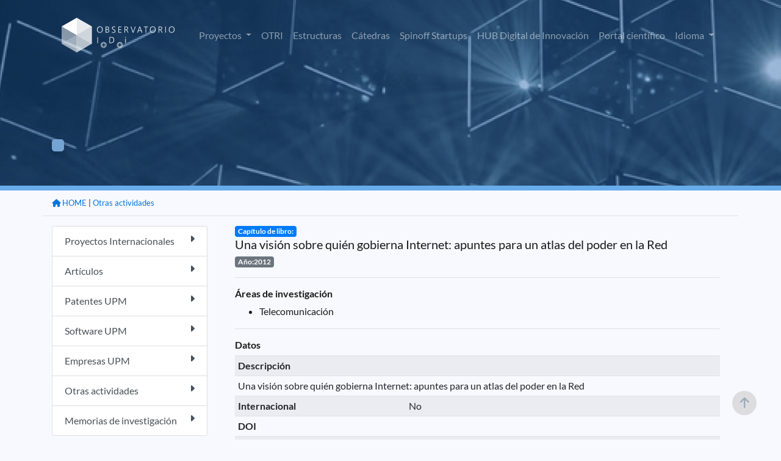

--- FILE ---
content_type: application/javascript
request_url: https://www.upm.es/observatorio/vi/js/utilidades_s2i.js
body_size: 6227
content:
function validar_entero(valor){  
	if (valor!=""){
		var cvalor = parseInt(valor)	
		if (isNaN(cvalor)) {		
		alert("no es entero");			
			return(false);
        }
    }
    return(true);
}
  
function validar_email(email) {
regx = /^([0-9a-zA-Z]([-.\w]*[0-9a-zA-Z])*@([0-9a-zA-Z][-\w]*[0-9a-zA-Z]\.)+[a-zA-Z]{2,9})$/;
return regx.test(email);
}
 
function validar_float(valor){
    
	if (valor!=""){
		fvalor = parseFloat(valor)		
		if (isNaN(fvalor)) {			
			return(false);
        }
    }
    return(true);
  }
  /*function validar_fecha(valor){}*/

function validar_texto(valor,tam_campo){
if(valor.length>tam_campo){
return(false);
}
return(true);
}


function valida_fecha(fecha){

	   valida = true;

	   
	  if (fecha!=""){
  	 // Cadena Aï¿½o
  	   dia = fecha.substring(fecha.lastIndexOf("-")+1,fecha.length);
  	 // Cadena Mes
	   mes = fecha.substring(fecha.indexOf("-")+1,fecha.lastIndexOf("-"));
	 // Cadena Dï¿½a
	   anio= fecha.substring(0,fecha.indexOf("-"));

  	 // Valido el aï¿½o
	   if (fecha.length==0)
   	  	 valida = false;
	   else if (isNaN(anio) || anio.length<4 || anio.length>4)
              valida = false;
    	    else if (isNaN(mes) || mes.length<2 || mes.length>2 || parseInt(mes, 10)<1 || parseInt(mes, 10)>12)
		           valida = false;
	             else if (isNaN(dia) || dia.length<2 ||  parseInt(dia,10)<1 || parseInt(dia,10)>31)
			      	    valida = false;
                      else if (mes==4 || mes==6 || mes==9 || mes==11){
                             if (parseInt(dia,10)>30) valida = false;					   	
					   	   }
					   	   else if (mes==2){
					   	          if (es_bisiesto(parseInt(anio,10))){
					   	            if (parseInt(dia,10)>29) valida = false;
					   	          }
					   	          else{
					   	            if (parseInt(dia,10)>28) valida = false;
					   	          }   
					  	        }
	
	   
	   			
	   }
	    return(valida);			 
     }  
    // -------------------------------------------------------------------------
  // Funciï¿½n encargada de determinar si un aï¿½o es bisiesto
  // -------------------------------------------------------------------------
     function es_bisiesto(anio) {
       if (((anio % 4 == 0) && anio % 100 != 0) || anio % 400 == 0) 
         return true;
       else return false;
     }


function abrir_div(id_div){
	var div=document.getElementById(id_div);
	if(div.style.display=='none'){
		jQuery('#'+id_div).slideDown();
	}else{
		jQuery('#'+id_div).slideUp();
	}
}

function abrir_div_lateral(id_div){
	var div=document.getElementById(id_div);
	
	if(div.style.display=='none'){
		//new Effect.BlindRight(id_div,{duration:1});
	}else{
		//new Effect.BlindLeft(id_div,{duration:1});
	}
}
/*
Effect.BlindLeft = function(element) {

	  return Effect.BlindUp(element, Object.extend({
	    scaleX: true, scaleY: false
	  }, arguments[1] || {}));
	};
	
	Effect.BlindRight = function(element) {
		
		  return Effect.BlindDown(element, Object.extend({
		    scaleX: true, scaleY: false
		  }, arguments[1] || {}));
		};

cambia_mas=function(id_div){
	var mas = document.getElementById(id_div).innerHTML;
	if(mas=="[+]")
		document.getElementById(id_div).innerHTML="[-]";
	else
		document.getElementById(id_div).innerHTML="[+]";
}*/

function abrir_div_sin_efecto(id_div){
	var div=document.getElementById(id_div);
	if(div.style.display=='none'){
		div.style.display='block';
	}else{
		div.style.display='none';
	}}


  function checkForm(id){  
      var id = document.forms[id];  
      var rb = checkRaddio(id["liga_encontrada"]);
      return(rb);
   }
   function checkRaddio(id){
      var x = 0;
      var value = null;
	 
      while(x<id.length){
         if(id[x].checked)value = id[x].value;
         x++;
      }
      return value == null ? "" : value;
   }
   /*
function abrir_contenedor(id_contenedor,id_imagen){
		var elitem=document.images[id_imagen];
		elitem.src = "obs_img/flecd.png";
		elitem.removeAttribute("onclick");
		elitem.setAttribute("onclick", "javascript:cerrar_contenedor('"+id_contenedor+"','"+id_imagen+"')");	
		Effect.BlindDown(id_contenedor);
		//abrir_div("contenedor_actividades_"+num_contenedor);
		//document.getElementById("contenedor_actividades_"+num_contenedor).style.display='block';
	}
function cerrar_contenedor(id_contenedor,id_imagen){
		var elitem=document.images[id_imagen];
		elitem.src = "obs_img/flecn.png";
		elitem.removeAttribute("onclick");
		elitem.setAttribute("onclick", "javascript:abrir_contenedor('"+id_contenedor+"','"+id_imagen+"')");		
		Effect.BlindUp(id_contenedor);
		//abrir_div("contenedor_actividades_"+num_contenedor);
		//document.getElementById("contenedor_actividades_"+num_contenedor).style.display='none';
	}
*/
img_load=function(wat,where){
	var donde = document.getElementById(where);
	var cargando=wat+"<br><img src='new_images/twizzle.gif' alt=''>";
    donde.innerHTML=cargando;
}

seleccionarGrupo=function(){
	var grupo = document.getElementById("selectGrupos");
	document.getElementById("igr").value=grupo.value;
	document.getElementById("ngr").value=document.getElementById('selectGrupos').options[document.getElementById('selectGrupos').selectedIndex].innerText;;
	grupo.setAttribute("DISABLED", "disabled");
	var parametros="accion=seleccionarGrupo";
	parametros+="&gr="+grupo.value;
	makeRequest('POST','gestor_general/operaciones.jsp',parametros,'hul');
}

jQuery(document).ready( function () {
	jQuery('[data-toggle="collapse"]').on('click', function(){
	    if (jQuery(this).attr('aria-expanded') == 'false') {
	    	jQuery(this).find('i').addClass('fa-chevron-up').removeClass('fa-chevron-down');
	    } else {
	    	jQuery(this).find('i').addClass('fa-chevron-down').removeClass('fa-chevron-up');
	    }
	});
	
	jQuery('html').click(function(e) {
	    jQuery('.popup-marker').popover('hide');
	});

	jQuery('.popup-marker').popover({
	    html: true,
	    trigger: 'manual'
	}).click(function(e) {
		jQuery('.popup-marker').popover('hide');
		jQuery(this).popover('toggle');
	    e.stopPropagation();
	});
} );